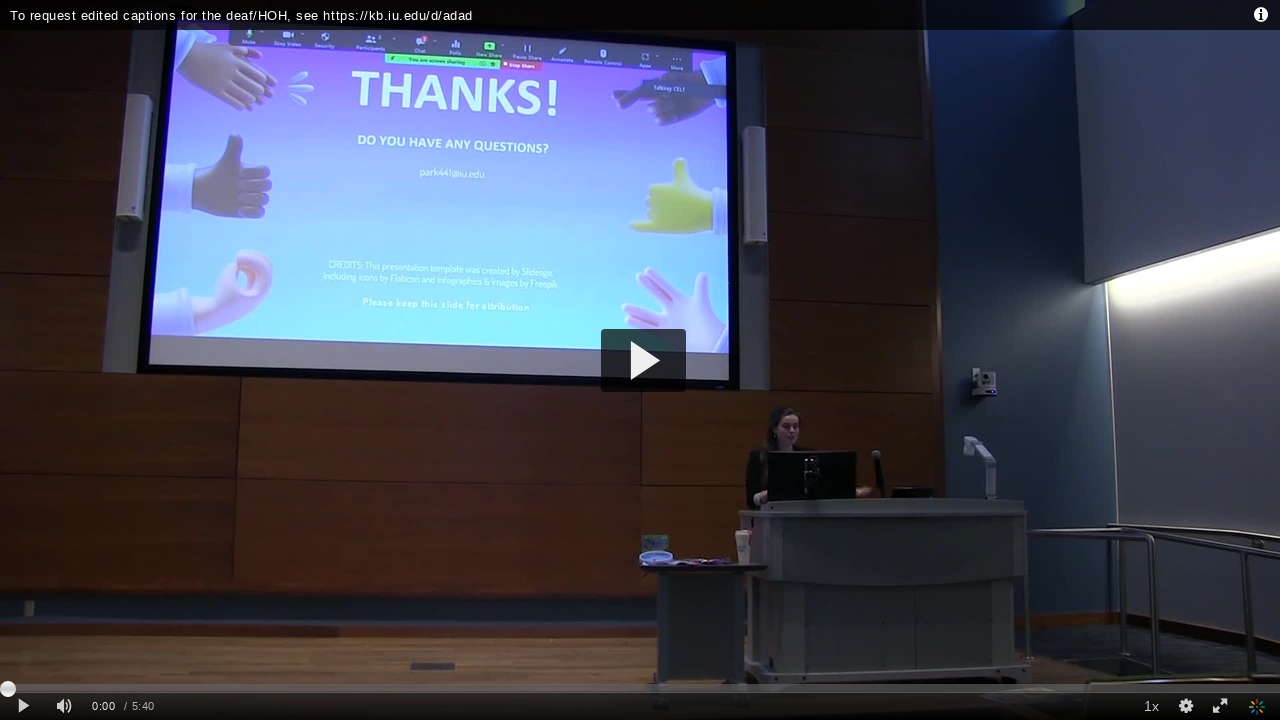

--- FILE ---
content_type: application/javascript
request_url: https://analytics.kaltura.com/api_v3/index.php?service=analytics&apiVersion=3.1&expiry=86400&clientTag=kwidget%3Av2.84.4&format=1&ignoreNull=1&action=trackEvent&entryId=1_4syxwmcw&partnerId=1751071&eventType=1&sessionId=dd2b93a2-6e36-4967-f891-363abac1f303&eventIndex=1&bufferTime=0&actualBitrate=-1&flavorId=-1&referrer=&deliveryType=hls&sessionStartTime=null&uiConfId=26683571&clientVer=2.84.4&position=0&playbackType=vod&expectedQuality=1600&kalsig=0b44a6c1447a616e98f03f5373199390
body_size: 59
content:
{"time":1768691622.781,"viewEventsEnabled":true}